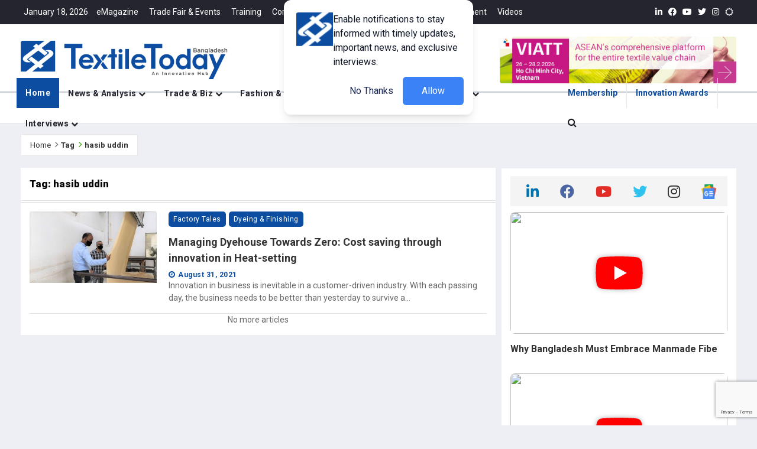

--- FILE ---
content_type: text/html; charset=UTF-8
request_url: https://www.textiletoday.com.bd/topics/hasib-uddin/
body_size: 3099
content:
<!DOCTYPE html>
<html lang="en">

<head>
    <meta charset="utf-8">
    <meta name="viewport" content="width=device-width,height=device-height,initial-scale=1.0,maximum-scale=2.0,minimum-scale=1.0">
<meta http-equiv="X-UA-Compatible" content="ie=edge">
<meta name="csrf-token" content="rVgu0fBT8dpmdwobMr87gPpXqQufi89CbJ6XRvqX">
<meta name="msvalidate.01" content="CBB312675E5E449F992D4A84D840FE7F" />

 <link rel="alternate" type="application/rss+xml" href="https://www.textiletoday.com.bd/feed" title="Textile Today RSS Feed">
<title id="title">Textile News, Apparel News, RMG News, Fashion Trends | Textile Today</title>
<meta name="description" content="Textile Today is Bangladesh’s highest circulating monthly business magazine focusing textile, apparel &amp;amp; fashion industry" />
<meta name="keywords" content="Textile News, Apparel News, RMG News, Fashion Trends" />
<meta name="robots" content="noodp" />
<link rel="canonical" href="https://www.textiletoday.com.bd/topics/hasib-uddin" />
<meta property="og:locale" content="en_US" />
<meta property="og:type" content="website" />
<meta name="title" id="meta-title" property="og:title" content="Textile News, Apparel News, RMG News, Fashion Trends" />
<meta name="description" id="meta-description" property="og:description" content="A comprehensive publication for textile, apparel &amp;amp; fashion industry. Regularly publish news, views &amp;amp; articles." />
<meta name="url" id="meta-og" property="og:url" content="https://www.textiletoday.com.bd/topics/hasib-uddin" />
<meta property="og:site_name" content="Textile News, Apparel News, RMG News, Fashion Trends" />
<meta property="article:publisher" content="https://www.facebook.com/mytextiletoday" />

<meta property="article:published_time" content="2016-07-31T07:05:11+06:00 " />
<meta name="image" id="meta-image" property="og:image" content="https://www.textiletoday.com.bd/assets/images/textile_today_home.jpg" />
<meta property="og:image:width" content="650" />
<meta property="og:image:height" content="340" />
<meta name="twitter:card" content="summary" />
<meta name="twitter:description" content="A comprehensive publication for textile, apparel &amp;amp; fashion industry. Regularly publish news, views &amp;amp; articles." />
<meta name="twitter:title" content="Textile News, Apparel News, RMG News, Fashion Trends" />
<meta name="twitter:site" content="@mytextiletoday" />
<meta name="twitter:image" content="https://www.textiletoday.com.bd/assets/images/textile_today_home.jpg" />
<meta name="twitter:creator" content="@mytextiletoday" />
<meta property="DC.date.issued" content="2016-07-31T07:05:11+06:00 " />    <!-- Preconnect to external domains -->
<link rel="preconnect" href="https://cdnjs.cloudflare.com">
<link rel="preconnect" href="https://fonts.googleapis.com">
<link rel="preconnect" href="https://fonts.gstatic.com" crossorigin>

<!-- Favicons (loaded first) -->
<link rel="shortcut icon" type="image/x-icon" href="https://www.textiletoday.com.bd/assets/images/ico/favicon.ico">
<link rel="icon" type="image/png" sizes="32x32" href="https://www.textiletoday.com.bd/assets/images/ico/favicon-32x32.png">
<link rel="icon" type="image/png" sizes="16x16" href="https://www.textiletoday.com.bd/assets/images/ico/favicon-16x16.png">
<link rel="apple-touch-icon" sizes="180x180" href="https://www.textiletoday.com.bd/assets/images/ico/apple-touch-icon.png">
<link rel="manifest" href="/manifest.json">

<!-- Critical CSS (loaded synchronously) -->
<link href="https://www.textiletoday.com.bd/assets/plugins/bootstrap/css/bootstrap4.6.min.css" rel="stylesheet">
<link href="https://www.textiletoday.com.bd/assets/plugins/jqueryui/jquery-ui.min.css" rel="stylesheet">

<!-- Non-critical CSS (loaded asynchronously) -->
<link href="https://www.textiletoday.com.bd/assets/plugins/fontawesome/css/all.min.css" rel="stylesheet" media="print"
    onload="this.media='all'">
<link href="https://www.textiletoday.com.bd/assets/plugins/animate.css/animate.min.css" rel="stylesheet" media="print"
    onload="this.media='all'">

<!-- Conditionally loaded CSS -->
    <link href="https://www.textiletoday.com.bd/assets/plugins/bootsnav/css/bootsnav.min.css" rel="stylesheet" media="print"
        onload="this.media='all'">
    <link href="https://www.textiletoday.com.bd/assets/css/RYPP.css" rel="stylesheet" media="print" onload="this.media='all'">
    <link href="https://www.textiletoday.com.bd/assets/plugins/themify-icons/themify-icons.css" rel="stylesheet" media="print"
        onload="this.media='all'">
    <link href="https://www.textiletoday.com.bd/assets/plugins/OwlCarousel2/css/owl.carousel.min.css" rel="stylesheet" media="print"
        onload="this.media='all'">
    <link href="https://www.textiletoday.com.bd/assets/plugins/OwlCarousel2/css/owl.theme.default.min.css" rel="stylesheet"
        media="print" onload="this.media='all'">
    <link href="https://www.textiletoday.com.bd/assets/css/dflip.min.css" rel="stylesheet" media="print" onload="this.media='all'">

<!-- Optimized Google Fonts (single request) -->
<link
    href="https://fonts.googleapis.com/css2?family=Roboto:ital,wght@0,100;0,300;0,400;0,500;0,700;0,900;1,100;1,300;1,400;1,500;1,700;1,900&family=Source+Sans+Pro:ital,wght@0,200;0,300;0,400;0,600;0,700;0,900;1,200;1,300;1,400;1,600;1,700;1,900&family=Cormorant+Garamond:ital,wght@0,300;0,400;0,500;0,600;0,700;1,300;1,400;1,500;1,600;1,700&family=Lato:ital,wght@0,100;0,300;0,400;0,700;0,900;1,100;1,300;1,400;1,700;1,900&display=swap"
    rel="stylesheet">

<!-- Fallback for noscript -->
<noscript>
    <link href="https://www.textiletoday.com.bd/assets/plugins/fontawesome/css/all.min.css" rel="stylesheet">
    <link href="https://www.textiletoday.com.bd/assets/plugins/animate.css/animate.min.css" rel="stylesheet">
            <link href="https://www.textiletoday.com.bd/assets/plugins/bootsnav/css/bootsnav.min.css" rel="stylesheet">
        <link href="https://www.textiletoday.com.bd/assets/css/RYPP.css" rel="stylesheet">
        <link href="https://www.textiletoday.com.bd/assets/plugins/themify-icons/themify-icons.css" rel="stylesheet">
        <link href="https://www.textiletoday.com.bd/assets/plugins/OwlCarousel2/css/owl.carousel.min.css" rel="stylesheet">
        <link href="https://www.textiletoday.com.bd/assets/plugins/OwlCarousel2/css/owl.theme.default.min.css" rel="stylesheet">
    </noscript>
    <link href="https://cdnjs.cloudflare.com/ajax/libs/font-awesome/4.7.0/css/font-awesome.min.css" rel="stylesheet"
        type="text/css">
<link href="https://www.textiletoday.com.bd/assets/css/style.css" rel="stylesheet">
    <script>
        window.PDFJS_WORKER_SRC = "https://www.textiletoday.com.bd/assets/js/libs/pdf.worker.min.js";
    </script>

            <script async src="https://www.googletagmanager.com/gtag/js?id=G-XL6TX53CSX"></script>
    <script>
        window.dataLayer = window.dataLayer || [];

        function gtag() {
            dataLayer.push(arguments);
        }
        gtag('js', new Date());
        gtag('config', 'G-XL6TX53CSX');
    </script>
    

            <script type="text/javascript">
        (function(c, l, a, r, i, t, y) {
            c[a] = c[a] || function() {
                (c[a].q = c[a].q || []).push(arguments)
            };
            t = l.createElement(r);
            t.async = 1;
            t.src = "https://www.clarity.ms/tag/" + i;
            y = l.getElementsByTagName(r)[0];
            y.parentNode.insertBefore(t, y);
        })(window, document, "clarity", "script", 'l87wnwrphk');
    </script>
    
    <!-- Google Tag Manager -->
            <script>
        (function(w, d, s, l, i) {
            w[l] = w[l] || [];
            w[l].push({
                'gtm.start': new Date().getTime(),
                event: 'gtm.js'
            });
            var f = d.getElementsByTagName(s)[0],
                j = d.createElement(s),
                dl = l != 'dataLayer' ? '&l=' + l : '';
            j.async = true;
            j.src =
                'https://www.googletagmanager.com/gtm.js?id=' + i + dl;
            f.parentNode.insertBefore(j, f);
        })(window, document, 'script', 'dataLayer', 'GTM-WNN3NRL');
    </script>
        <!-- End Google Tag Manager -->


    </head>

<body>
    <div id="app">
        <div id="wrapper">
            <app> </app>
        </div>
    </div>
    <script src="https://www.textiletoday.com.bd/js/app.js" data-source-map="https://www.textiletoday.com.bd/js/app.js"></script>
    <!-- Core scripts (loaded first) -->
    <script src="https://www.textiletoday.com.bd/assets/plugins/jquery/jquery.js?v=1.0" defer></script>
    <script src="https://www.textiletoday.com.bd/assets/plugins/jqueryui/jquery-ui.min.js?v=1.0" defer></script>
    <script src="https://www.textiletoday.com.bd/assets/plugins/bootstrap/js/bootstrap.min.js?v=1.0" defer></script>

    <!-- Non-critical scripts (loaded after DOM) -->
    <script src="https://www.textiletoday.com.bd/assets/plugins/bootsnav/js/bootsnav.min.js?v=1.0" defer></script>
    <script src="https://www.textiletoday.com.bd/assets/plugins/theia-sticky-sidebar/ResizeSensor.min.js?v=1.0" defer></script>
    <script src="https://www.textiletoday.com.bd/assets/plugins/theia-sticky-sidebar/theia-sticky-sidebar.min.js?v=1.0" defer></script>
    <script src="https://www.textiletoday.com.bd/assets/plugins/OwlCarousel2/owl.carousel.min.js?v=1.0" defer></script>
    
    <!-- Heavy/lazy-load scripts -->
    <script src="https://www.textiletoday.com.bd/assets/js/libs/pdf.worker.min.js" defer></script>
    <script src="https://www.textiletoday.com.bd/assets/js/libs/three.min.js?v=1.0" defer></script>
    <script src="https://www.textiletoday.com.bd/assets/js/libs/mockup.min.js?v=1.0" defer></script>
    <script src="https://www.textiletoday.com.bd/assets/js/libs/pdf.min.js" defer></script>
    <script src="https://www.textiletoday.com.bd/assets/js/dflip.min.js?ver=2.0.79" defer id='dflip-script-js'></script>
    <script src="https://www.textiletoday.com.bd/assets/plugins/youtube-player/js/RYPP.js?v=1.0" async></script>
    
    <!-- External scripts -->
    <script async src="https://news.google.com/swg/js/v1/swg-basic.js"></script>
    <script src="https://www.textiletoday.com.bd/assets/js/custom.js?v=1.0" defer></script>

<script>
    (self.SWG_BASIC = self.SWG_BASIC || []).push(basicSubscriptions => {
        basicSubscriptions.init({
            type: "NewsArticle",
            isPartOfType: ["Product"],
            isPartOfProductId: "CAowjNG8DA:openaccess",
            clientOptions: {
                theme: "light",
                lang: "en"
            },
        });
    });
</script>

<!-- Combined JSON-LD for better SEO -->
<script type="application/ld+json">
{
    "@context": "https://schema.org",
    "@graph": [
        {
            "@type": "Organization",
            "@id": "#organization",
            "name": "Textile News, Apparel News, RMG News, Fashion Trends",
            "description": "A Comprehensive Publication for the Textile, Apparel & Fashion Industry",
            "url": "https://textiletoday.com.bd/",
            "logo": {
                "@type": "ImageObject",
                "url": "https://www.textiletoday.com.bd/assets/images/textile_today_home.jpg"
            }
        },
        {
            "@type": "WebSite",
            "name": "Textile Today",
            "url": "https://textiletoday.com.bd/",
            "publisher": {"@id": "#organization"}
        },
        {
            "@type": "NewsArticle",
            "headline": "Textile News, Apparel News, RMG News, Fashion Trends",
            "description": "A Comprehensive Publication for the Textile, Apparel &amp; Fashion Industry",
            "author": {
                "@type": "Person",
                "name": "TT Report"
            },
            "publisher": {"@id": "#organization"},
            "datePublished": "2026-01-19T01:43:16+06:00",
            "dateModified": "2026-01-19T01:43:16+06:00",
            "image": {
                "@type": "ImageObject",
                "url": "https://www.textiletoday.com.bd/assets/images/textile_today_home.jpg"
            },
            "mainEntityOfPage": {
                "@type": "WebPage",
                "@id": "https://www.textiletoday.com.bd/topics/hasib-uddin"
            }
        },
        {
            "@type": "BlogPosting",
            "headline": "Textile News, Apparel News, RMG News, Fashion Trends",
            "description": "A Comprehensive Publication for the Textile, Apparel &amp; Fashion Industry",
            "datePublished": "2026-01-19T01:43:16+06:00",
            "mainEntityOfPage": {
                "@type": "WebPage",
                "@id": "https://www.textiletoday.com.bd/topics/hasib-uddin"
            },
            "image": {
                "@type": "ImageObject",
                "url": "https://www.textiletoday.com.bd/assets/images/textile_today_home.jpg"
            },
            "publisher": {
                "@id": "https://textiletoday.com.bd/#organization"
            },
            "author": {
                "@type": "Person",
                "@id": "https://textiletoday.com.bd/#person-TextileToday",
                "name": "Textile Today"
            }
        }
    ]
}
</script>

<!-- Combined JavaScript for better performance -->
<script>
    // Dark mode detection
    document.addEventListener('DOMContentLoaded', function() {
        if (localStorage.getItem('darkMode') === 'enabled') {
            document.body.classList.add('skin-dark');
        }
    });

    // SWG Basic initialization
    if (typeof self.SWG_BASIC !== 'undefined') {
        self.SWG_BASIC.push(function(basicSubscriptions) {
            basicSubscriptions.init({
                type: "NewsArticle",
                isPartOfType: ["Product"],
                isPartOfProductId: "CAowjNG8DA:openaccess",
                clientOptions: {
                    theme: "light",
                    lang: "en"
                }
            });
        });
    }
</script>
    <audio id="notificationSound" src="https://www.textiletoday.com.bd/assets/sound/turn2.mp3" type="hidden"></audio>
</body>

</html>

--- FILE ---
content_type: text/html; charset=UTF-8
request_url: https://www.textiletoday.com.bd/topics/hasib-uddin/
body_size: 3091
content:
<!DOCTYPE html>
<html lang="en">

<head>
    <meta charset="utf-8">
    <meta name="viewport" content="width=device-width,height=device-height,initial-scale=1.0,maximum-scale=2.0,minimum-scale=1.0">
<meta http-equiv="X-UA-Compatible" content="ie=edge">
<meta name="csrf-token" content="rVgu0fBT8dpmdwobMr87gPpXqQufi89CbJ6XRvqX">
<meta name="msvalidate.01" content="CBB312675E5E449F992D4A84D840FE7F" />

 <link rel="alternate" type="application/rss+xml" href="https://www.textiletoday.com.bd/feed" title="Textile Today RSS Feed">
<title id="title">Textile News, Apparel News, RMG News, Fashion Trends | Textile Today</title>
<meta name="description" content="Textile Today is Bangladesh’s highest circulating monthly business magazine focusing textile, apparel &amp;amp; fashion industry" />
<meta name="keywords" content="Textile News, Apparel News, RMG News, Fashion Trends" />
<meta name="robots" content="noodp" />
<link rel="canonical" href="https://www.textiletoday.com.bd/topics/hasib-uddin" />
<meta property="og:locale" content="en_US" />
<meta property="og:type" content="website" />
<meta name="title" id="meta-title" property="og:title" content="Textile News, Apparel News, RMG News, Fashion Trends" />
<meta name="description" id="meta-description" property="og:description" content="A comprehensive publication for textile, apparel &amp;amp; fashion industry. Regularly publish news, views &amp;amp; articles." />
<meta name="url" id="meta-og" property="og:url" content="https://www.textiletoday.com.bd/topics/hasib-uddin" />
<meta property="og:site_name" content="Textile News, Apparel News, RMG News, Fashion Trends" />
<meta property="article:publisher" content="https://www.facebook.com/mytextiletoday" />

<meta property="article:published_time" content="2016-07-31T07:05:11+06:00 " />
<meta name="image" id="meta-image" property="og:image" content="https://www.textiletoday.com.bd/assets/images/textile_today_home.jpg" />
<meta property="og:image:width" content="650" />
<meta property="og:image:height" content="340" />
<meta name="twitter:card" content="summary" />
<meta name="twitter:description" content="A comprehensive publication for textile, apparel &amp;amp; fashion industry. Regularly publish news, views &amp;amp; articles." />
<meta name="twitter:title" content="Textile News, Apparel News, RMG News, Fashion Trends" />
<meta name="twitter:site" content="@mytextiletoday" />
<meta name="twitter:image" content="https://www.textiletoday.com.bd/assets/images/textile_today_home.jpg" />
<meta name="twitter:creator" content="@mytextiletoday" />
<meta property="DC.date.issued" content="2016-07-31T07:05:11+06:00 " />    <!-- Preconnect to external domains -->
<link rel="preconnect" href="https://cdnjs.cloudflare.com">
<link rel="preconnect" href="https://fonts.googleapis.com">
<link rel="preconnect" href="https://fonts.gstatic.com" crossorigin>

<!-- Favicons (loaded first) -->
<link rel="shortcut icon" type="image/x-icon" href="https://www.textiletoday.com.bd/assets/images/ico/favicon.ico">
<link rel="icon" type="image/png" sizes="32x32" href="https://www.textiletoday.com.bd/assets/images/ico/favicon-32x32.png">
<link rel="icon" type="image/png" sizes="16x16" href="https://www.textiletoday.com.bd/assets/images/ico/favicon-16x16.png">
<link rel="apple-touch-icon" sizes="180x180" href="https://www.textiletoday.com.bd/assets/images/ico/apple-touch-icon.png">
<link rel="manifest" href="/manifest.json">

<!-- Critical CSS (loaded synchronously) -->
<link href="https://www.textiletoday.com.bd/assets/plugins/bootstrap/css/bootstrap4.6.min.css" rel="stylesheet">
<link href="https://www.textiletoday.com.bd/assets/plugins/jqueryui/jquery-ui.min.css" rel="stylesheet">

<!-- Non-critical CSS (loaded asynchronously) -->
<link href="https://www.textiletoday.com.bd/assets/plugins/fontawesome/css/all.min.css" rel="stylesheet" media="print"
    onload="this.media='all'">
<link href="https://www.textiletoday.com.bd/assets/plugins/animate.css/animate.min.css" rel="stylesheet" media="print"
    onload="this.media='all'">

<!-- Conditionally loaded CSS -->
    <link href="https://www.textiletoday.com.bd/assets/plugins/bootsnav/css/bootsnav.min.css" rel="stylesheet" media="print"
        onload="this.media='all'">
    <link href="https://www.textiletoday.com.bd/assets/css/RYPP.css" rel="stylesheet" media="print" onload="this.media='all'">
    <link href="https://www.textiletoday.com.bd/assets/plugins/themify-icons/themify-icons.css" rel="stylesheet" media="print"
        onload="this.media='all'">
    <link href="https://www.textiletoday.com.bd/assets/plugins/OwlCarousel2/css/owl.carousel.min.css" rel="stylesheet" media="print"
        onload="this.media='all'">
    <link href="https://www.textiletoday.com.bd/assets/plugins/OwlCarousel2/css/owl.theme.default.min.css" rel="stylesheet"
        media="print" onload="this.media='all'">
    <link href="https://www.textiletoday.com.bd/assets/css/dflip.min.css" rel="stylesheet" media="print" onload="this.media='all'">

<!-- Optimized Google Fonts (single request) -->
<link
    href="https://fonts.googleapis.com/css2?family=Roboto:ital,wght@0,100;0,300;0,400;0,500;0,700;0,900;1,100;1,300;1,400;1,500;1,700;1,900&family=Source+Sans+Pro:ital,wght@0,200;0,300;0,400;0,600;0,700;0,900;1,200;1,300;1,400;1,600;1,700;1,900&family=Cormorant+Garamond:ital,wght@0,300;0,400;0,500;0,600;0,700;1,300;1,400;1,500;1,600;1,700&family=Lato:ital,wght@0,100;0,300;0,400;0,700;0,900;1,100;1,300;1,400;1,700;1,900&display=swap"
    rel="stylesheet">

<!-- Fallback for noscript -->
<noscript>
    <link href="https://www.textiletoday.com.bd/assets/plugins/fontawesome/css/all.min.css" rel="stylesheet">
    <link href="https://www.textiletoday.com.bd/assets/plugins/animate.css/animate.min.css" rel="stylesheet">
            <link href="https://www.textiletoday.com.bd/assets/plugins/bootsnav/css/bootsnav.min.css" rel="stylesheet">
        <link href="https://www.textiletoday.com.bd/assets/css/RYPP.css" rel="stylesheet">
        <link href="https://www.textiletoday.com.bd/assets/plugins/themify-icons/themify-icons.css" rel="stylesheet">
        <link href="https://www.textiletoday.com.bd/assets/plugins/OwlCarousel2/css/owl.carousel.min.css" rel="stylesheet">
        <link href="https://www.textiletoday.com.bd/assets/plugins/OwlCarousel2/css/owl.theme.default.min.css" rel="stylesheet">
    </noscript>
    <link href="https://cdnjs.cloudflare.com/ajax/libs/font-awesome/4.7.0/css/font-awesome.min.css" rel="stylesheet"
        type="text/css">
<link href="https://www.textiletoday.com.bd/assets/css/style.css" rel="stylesheet">
    <script>
        window.PDFJS_WORKER_SRC = "https://www.textiletoday.com.bd/assets/js/libs/pdf.worker.min.js";
    </script>

            <script async src="https://www.googletagmanager.com/gtag/js?id=G-XL6TX53CSX"></script>
    <script>
        window.dataLayer = window.dataLayer || [];

        function gtag() {
            dataLayer.push(arguments);
        }
        gtag('js', new Date());
        gtag('config', 'G-XL6TX53CSX');
    </script>
    

            <script type="text/javascript">
        (function(c, l, a, r, i, t, y) {
            c[a] = c[a] || function() {
                (c[a].q = c[a].q || []).push(arguments)
            };
            t = l.createElement(r);
            t.async = 1;
            t.src = "https://www.clarity.ms/tag/" + i;
            y = l.getElementsByTagName(r)[0];
            y.parentNode.insertBefore(t, y);
        })(window, document, "clarity", "script", 'l87wnwrphk');
    </script>
    
    <!-- Google Tag Manager -->
            <script>
        (function(w, d, s, l, i) {
            w[l] = w[l] || [];
            w[l].push({
                'gtm.start': new Date().getTime(),
                event: 'gtm.js'
            });
            var f = d.getElementsByTagName(s)[0],
                j = d.createElement(s),
                dl = l != 'dataLayer' ? '&l=' + l : '';
            j.async = true;
            j.src =
                'https://www.googletagmanager.com/gtm.js?id=' + i + dl;
            f.parentNode.insertBefore(j, f);
        })(window, document, 'script', 'dataLayer', 'GTM-WNN3NRL');
    </script>
        <!-- End Google Tag Manager -->


    </head>

<body>
    <div id="app">
        <div id="wrapper">
            <app> </app>
        </div>
    </div>
    <script src="https://www.textiletoday.com.bd/js/app.js" data-source-map="https://www.textiletoday.com.bd/js/app.js"></script>
    <!-- Core scripts (loaded first) -->
    <script src="https://www.textiletoday.com.bd/assets/plugins/jquery/jquery.js?v=1.0" defer></script>
    <script src="https://www.textiletoday.com.bd/assets/plugins/jqueryui/jquery-ui.min.js?v=1.0" defer></script>
    <script src="https://www.textiletoday.com.bd/assets/plugins/bootstrap/js/bootstrap.min.js?v=1.0" defer></script>

    <!-- Non-critical scripts (loaded after DOM) -->
    <script src="https://www.textiletoday.com.bd/assets/plugins/bootsnav/js/bootsnav.min.js?v=1.0" defer></script>
    <script src="https://www.textiletoday.com.bd/assets/plugins/theia-sticky-sidebar/ResizeSensor.min.js?v=1.0" defer></script>
    <script src="https://www.textiletoday.com.bd/assets/plugins/theia-sticky-sidebar/theia-sticky-sidebar.min.js?v=1.0" defer></script>
    <script src="https://www.textiletoday.com.bd/assets/plugins/OwlCarousel2/owl.carousel.min.js?v=1.0" defer></script>
    
    <!-- Heavy/lazy-load scripts -->
    <script src="https://www.textiletoday.com.bd/assets/js/libs/pdf.worker.min.js" defer></script>
    <script src="https://www.textiletoday.com.bd/assets/js/libs/three.min.js?v=1.0" defer></script>
    <script src="https://www.textiletoday.com.bd/assets/js/libs/mockup.min.js?v=1.0" defer></script>
    <script src="https://www.textiletoday.com.bd/assets/js/libs/pdf.min.js" defer></script>
    <script src="https://www.textiletoday.com.bd/assets/js/dflip.min.js?ver=2.0.79" defer id='dflip-script-js'></script>
    <script src="https://www.textiletoday.com.bd/assets/plugins/youtube-player/js/RYPP.js?v=1.0" async></script>
    
    <!-- External scripts -->
    <script async src="https://news.google.com/swg/js/v1/swg-basic.js"></script>
    <script src="https://www.textiletoday.com.bd/assets/js/custom.js?v=1.0" defer></script>

<script>
    (self.SWG_BASIC = self.SWG_BASIC || []).push(basicSubscriptions => {
        basicSubscriptions.init({
            type: "NewsArticle",
            isPartOfType: ["Product"],
            isPartOfProductId: "CAowjNG8DA:openaccess",
            clientOptions: {
                theme: "light",
                lang: "en"
            },
        });
    });
</script>

<!-- Combined JSON-LD for better SEO -->
<script type="application/ld+json">
{
    "@context": "https://schema.org",
    "@graph": [
        {
            "@type": "Organization",
            "@id": "#organization",
            "name": "Textile News, Apparel News, RMG News, Fashion Trends",
            "description": "A Comprehensive Publication for the Textile, Apparel & Fashion Industry",
            "url": "https://textiletoday.com.bd/",
            "logo": {
                "@type": "ImageObject",
                "url": "https://www.textiletoday.com.bd/assets/images/textile_today_home.jpg"
            }
        },
        {
            "@type": "WebSite",
            "name": "Textile Today",
            "url": "https://textiletoday.com.bd/",
            "publisher": {"@id": "#organization"}
        },
        {
            "@type": "NewsArticle",
            "headline": "Textile News, Apparel News, RMG News, Fashion Trends",
            "description": "A Comprehensive Publication for the Textile, Apparel &amp; Fashion Industry",
            "author": {
                "@type": "Person",
                "name": "TT Report"
            },
            "publisher": {"@id": "#organization"},
            "datePublished": "2026-01-19T01:43:21+06:00",
            "dateModified": "2026-01-19T01:43:21+06:00",
            "image": {
                "@type": "ImageObject",
                "url": "https://www.textiletoday.com.bd/assets/images/textile_today_home.jpg"
            },
            "mainEntityOfPage": {
                "@type": "WebPage",
                "@id": "https://www.textiletoday.com.bd/topics/hasib-uddin"
            }
        },
        {
            "@type": "BlogPosting",
            "headline": "Textile News, Apparel News, RMG News, Fashion Trends",
            "description": "A Comprehensive Publication for the Textile, Apparel &amp; Fashion Industry",
            "datePublished": "2026-01-19T01:43:21+06:00",
            "mainEntityOfPage": {
                "@type": "WebPage",
                "@id": "https://www.textiletoday.com.bd/topics/hasib-uddin"
            },
            "image": {
                "@type": "ImageObject",
                "url": "https://www.textiletoday.com.bd/assets/images/textile_today_home.jpg"
            },
            "publisher": {
                "@id": "https://textiletoday.com.bd/#organization"
            },
            "author": {
                "@type": "Person",
                "@id": "https://textiletoday.com.bd/#person-TextileToday",
                "name": "Textile Today"
            }
        }
    ]
}
</script>

<!-- Combined JavaScript for better performance -->
<script>
    // Dark mode detection
    document.addEventListener('DOMContentLoaded', function() {
        if (localStorage.getItem('darkMode') === 'enabled') {
            document.body.classList.add('skin-dark');
        }
    });

    // SWG Basic initialization
    if (typeof self.SWG_BASIC !== 'undefined') {
        self.SWG_BASIC.push(function(basicSubscriptions) {
            basicSubscriptions.init({
                type: "NewsArticle",
                isPartOfType: ["Product"],
                isPartOfProductId: "CAowjNG8DA:openaccess",
                clientOptions: {
                    theme: "light",
                    lang: "en"
                }
            });
        });
    }
</script>
    <audio id="notificationSound" src="https://www.textiletoday.com.bd/assets/sound/turn2.mp3" type="hidden"></audio>
</body>

</html>

--- FILE ---
content_type: text/html; charset=utf-8
request_url: https://www.google.com/recaptcha/api2/anchor?ar=1&k=6LefGLgqAAAAAKvbuUz88G0ZCwQ_dQga_HT-Ecfi&co=aHR0cHM6Ly93d3cudGV4dGlsZXRvZGF5LmNvbS5iZDo0NDM.&hl=en&v=PoyoqOPhxBO7pBk68S4YbpHZ&size=invisible&anchor-ms=20000&execute-ms=30000&cb=wab95bkq21qf
body_size: 49242
content:
<!DOCTYPE HTML><html dir="ltr" lang="en"><head><meta http-equiv="Content-Type" content="text/html; charset=UTF-8">
<meta http-equiv="X-UA-Compatible" content="IE=edge">
<title>reCAPTCHA</title>
<style type="text/css">
/* cyrillic-ext */
@font-face {
  font-family: 'Roboto';
  font-style: normal;
  font-weight: 400;
  font-stretch: 100%;
  src: url(//fonts.gstatic.com/s/roboto/v48/KFO7CnqEu92Fr1ME7kSn66aGLdTylUAMa3GUBHMdazTgWw.woff2) format('woff2');
  unicode-range: U+0460-052F, U+1C80-1C8A, U+20B4, U+2DE0-2DFF, U+A640-A69F, U+FE2E-FE2F;
}
/* cyrillic */
@font-face {
  font-family: 'Roboto';
  font-style: normal;
  font-weight: 400;
  font-stretch: 100%;
  src: url(//fonts.gstatic.com/s/roboto/v48/KFO7CnqEu92Fr1ME7kSn66aGLdTylUAMa3iUBHMdazTgWw.woff2) format('woff2');
  unicode-range: U+0301, U+0400-045F, U+0490-0491, U+04B0-04B1, U+2116;
}
/* greek-ext */
@font-face {
  font-family: 'Roboto';
  font-style: normal;
  font-weight: 400;
  font-stretch: 100%;
  src: url(//fonts.gstatic.com/s/roboto/v48/KFO7CnqEu92Fr1ME7kSn66aGLdTylUAMa3CUBHMdazTgWw.woff2) format('woff2');
  unicode-range: U+1F00-1FFF;
}
/* greek */
@font-face {
  font-family: 'Roboto';
  font-style: normal;
  font-weight: 400;
  font-stretch: 100%;
  src: url(//fonts.gstatic.com/s/roboto/v48/KFO7CnqEu92Fr1ME7kSn66aGLdTylUAMa3-UBHMdazTgWw.woff2) format('woff2');
  unicode-range: U+0370-0377, U+037A-037F, U+0384-038A, U+038C, U+038E-03A1, U+03A3-03FF;
}
/* math */
@font-face {
  font-family: 'Roboto';
  font-style: normal;
  font-weight: 400;
  font-stretch: 100%;
  src: url(//fonts.gstatic.com/s/roboto/v48/KFO7CnqEu92Fr1ME7kSn66aGLdTylUAMawCUBHMdazTgWw.woff2) format('woff2');
  unicode-range: U+0302-0303, U+0305, U+0307-0308, U+0310, U+0312, U+0315, U+031A, U+0326-0327, U+032C, U+032F-0330, U+0332-0333, U+0338, U+033A, U+0346, U+034D, U+0391-03A1, U+03A3-03A9, U+03B1-03C9, U+03D1, U+03D5-03D6, U+03F0-03F1, U+03F4-03F5, U+2016-2017, U+2034-2038, U+203C, U+2040, U+2043, U+2047, U+2050, U+2057, U+205F, U+2070-2071, U+2074-208E, U+2090-209C, U+20D0-20DC, U+20E1, U+20E5-20EF, U+2100-2112, U+2114-2115, U+2117-2121, U+2123-214F, U+2190, U+2192, U+2194-21AE, U+21B0-21E5, U+21F1-21F2, U+21F4-2211, U+2213-2214, U+2216-22FF, U+2308-230B, U+2310, U+2319, U+231C-2321, U+2336-237A, U+237C, U+2395, U+239B-23B7, U+23D0, U+23DC-23E1, U+2474-2475, U+25AF, U+25B3, U+25B7, U+25BD, U+25C1, U+25CA, U+25CC, U+25FB, U+266D-266F, U+27C0-27FF, U+2900-2AFF, U+2B0E-2B11, U+2B30-2B4C, U+2BFE, U+3030, U+FF5B, U+FF5D, U+1D400-1D7FF, U+1EE00-1EEFF;
}
/* symbols */
@font-face {
  font-family: 'Roboto';
  font-style: normal;
  font-weight: 400;
  font-stretch: 100%;
  src: url(//fonts.gstatic.com/s/roboto/v48/KFO7CnqEu92Fr1ME7kSn66aGLdTylUAMaxKUBHMdazTgWw.woff2) format('woff2');
  unicode-range: U+0001-000C, U+000E-001F, U+007F-009F, U+20DD-20E0, U+20E2-20E4, U+2150-218F, U+2190, U+2192, U+2194-2199, U+21AF, U+21E6-21F0, U+21F3, U+2218-2219, U+2299, U+22C4-22C6, U+2300-243F, U+2440-244A, U+2460-24FF, U+25A0-27BF, U+2800-28FF, U+2921-2922, U+2981, U+29BF, U+29EB, U+2B00-2BFF, U+4DC0-4DFF, U+FFF9-FFFB, U+10140-1018E, U+10190-1019C, U+101A0, U+101D0-101FD, U+102E0-102FB, U+10E60-10E7E, U+1D2C0-1D2D3, U+1D2E0-1D37F, U+1F000-1F0FF, U+1F100-1F1AD, U+1F1E6-1F1FF, U+1F30D-1F30F, U+1F315, U+1F31C, U+1F31E, U+1F320-1F32C, U+1F336, U+1F378, U+1F37D, U+1F382, U+1F393-1F39F, U+1F3A7-1F3A8, U+1F3AC-1F3AF, U+1F3C2, U+1F3C4-1F3C6, U+1F3CA-1F3CE, U+1F3D4-1F3E0, U+1F3ED, U+1F3F1-1F3F3, U+1F3F5-1F3F7, U+1F408, U+1F415, U+1F41F, U+1F426, U+1F43F, U+1F441-1F442, U+1F444, U+1F446-1F449, U+1F44C-1F44E, U+1F453, U+1F46A, U+1F47D, U+1F4A3, U+1F4B0, U+1F4B3, U+1F4B9, U+1F4BB, U+1F4BF, U+1F4C8-1F4CB, U+1F4D6, U+1F4DA, U+1F4DF, U+1F4E3-1F4E6, U+1F4EA-1F4ED, U+1F4F7, U+1F4F9-1F4FB, U+1F4FD-1F4FE, U+1F503, U+1F507-1F50B, U+1F50D, U+1F512-1F513, U+1F53E-1F54A, U+1F54F-1F5FA, U+1F610, U+1F650-1F67F, U+1F687, U+1F68D, U+1F691, U+1F694, U+1F698, U+1F6AD, U+1F6B2, U+1F6B9-1F6BA, U+1F6BC, U+1F6C6-1F6CF, U+1F6D3-1F6D7, U+1F6E0-1F6EA, U+1F6F0-1F6F3, U+1F6F7-1F6FC, U+1F700-1F7FF, U+1F800-1F80B, U+1F810-1F847, U+1F850-1F859, U+1F860-1F887, U+1F890-1F8AD, U+1F8B0-1F8BB, U+1F8C0-1F8C1, U+1F900-1F90B, U+1F93B, U+1F946, U+1F984, U+1F996, U+1F9E9, U+1FA00-1FA6F, U+1FA70-1FA7C, U+1FA80-1FA89, U+1FA8F-1FAC6, U+1FACE-1FADC, U+1FADF-1FAE9, U+1FAF0-1FAF8, U+1FB00-1FBFF;
}
/* vietnamese */
@font-face {
  font-family: 'Roboto';
  font-style: normal;
  font-weight: 400;
  font-stretch: 100%;
  src: url(//fonts.gstatic.com/s/roboto/v48/KFO7CnqEu92Fr1ME7kSn66aGLdTylUAMa3OUBHMdazTgWw.woff2) format('woff2');
  unicode-range: U+0102-0103, U+0110-0111, U+0128-0129, U+0168-0169, U+01A0-01A1, U+01AF-01B0, U+0300-0301, U+0303-0304, U+0308-0309, U+0323, U+0329, U+1EA0-1EF9, U+20AB;
}
/* latin-ext */
@font-face {
  font-family: 'Roboto';
  font-style: normal;
  font-weight: 400;
  font-stretch: 100%;
  src: url(//fonts.gstatic.com/s/roboto/v48/KFO7CnqEu92Fr1ME7kSn66aGLdTylUAMa3KUBHMdazTgWw.woff2) format('woff2');
  unicode-range: U+0100-02BA, U+02BD-02C5, U+02C7-02CC, U+02CE-02D7, U+02DD-02FF, U+0304, U+0308, U+0329, U+1D00-1DBF, U+1E00-1E9F, U+1EF2-1EFF, U+2020, U+20A0-20AB, U+20AD-20C0, U+2113, U+2C60-2C7F, U+A720-A7FF;
}
/* latin */
@font-face {
  font-family: 'Roboto';
  font-style: normal;
  font-weight: 400;
  font-stretch: 100%;
  src: url(//fonts.gstatic.com/s/roboto/v48/KFO7CnqEu92Fr1ME7kSn66aGLdTylUAMa3yUBHMdazQ.woff2) format('woff2');
  unicode-range: U+0000-00FF, U+0131, U+0152-0153, U+02BB-02BC, U+02C6, U+02DA, U+02DC, U+0304, U+0308, U+0329, U+2000-206F, U+20AC, U+2122, U+2191, U+2193, U+2212, U+2215, U+FEFF, U+FFFD;
}
/* cyrillic-ext */
@font-face {
  font-family: 'Roboto';
  font-style: normal;
  font-weight: 500;
  font-stretch: 100%;
  src: url(//fonts.gstatic.com/s/roboto/v48/KFO7CnqEu92Fr1ME7kSn66aGLdTylUAMa3GUBHMdazTgWw.woff2) format('woff2');
  unicode-range: U+0460-052F, U+1C80-1C8A, U+20B4, U+2DE0-2DFF, U+A640-A69F, U+FE2E-FE2F;
}
/* cyrillic */
@font-face {
  font-family: 'Roboto';
  font-style: normal;
  font-weight: 500;
  font-stretch: 100%;
  src: url(//fonts.gstatic.com/s/roboto/v48/KFO7CnqEu92Fr1ME7kSn66aGLdTylUAMa3iUBHMdazTgWw.woff2) format('woff2');
  unicode-range: U+0301, U+0400-045F, U+0490-0491, U+04B0-04B1, U+2116;
}
/* greek-ext */
@font-face {
  font-family: 'Roboto';
  font-style: normal;
  font-weight: 500;
  font-stretch: 100%;
  src: url(//fonts.gstatic.com/s/roboto/v48/KFO7CnqEu92Fr1ME7kSn66aGLdTylUAMa3CUBHMdazTgWw.woff2) format('woff2');
  unicode-range: U+1F00-1FFF;
}
/* greek */
@font-face {
  font-family: 'Roboto';
  font-style: normal;
  font-weight: 500;
  font-stretch: 100%;
  src: url(//fonts.gstatic.com/s/roboto/v48/KFO7CnqEu92Fr1ME7kSn66aGLdTylUAMa3-UBHMdazTgWw.woff2) format('woff2');
  unicode-range: U+0370-0377, U+037A-037F, U+0384-038A, U+038C, U+038E-03A1, U+03A3-03FF;
}
/* math */
@font-face {
  font-family: 'Roboto';
  font-style: normal;
  font-weight: 500;
  font-stretch: 100%;
  src: url(//fonts.gstatic.com/s/roboto/v48/KFO7CnqEu92Fr1ME7kSn66aGLdTylUAMawCUBHMdazTgWw.woff2) format('woff2');
  unicode-range: U+0302-0303, U+0305, U+0307-0308, U+0310, U+0312, U+0315, U+031A, U+0326-0327, U+032C, U+032F-0330, U+0332-0333, U+0338, U+033A, U+0346, U+034D, U+0391-03A1, U+03A3-03A9, U+03B1-03C9, U+03D1, U+03D5-03D6, U+03F0-03F1, U+03F4-03F5, U+2016-2017, U+2034-2038, U+203C, U+2040, U+2043, U+2047, U+2050, U+2057, U+205F, U+2070-2071, U+2074-208E, U+2090-209C, U+20D0-20DC, U+20E1, U+20E5-20EF, U+2100-2112, U+2114-2115, U+2117-2121, U+2123-214F, U+2190, U+2192, U+2194-21AE, U+21B0-21E5, U+21F1-21F2, U+21F4-2211, U+2213-2214, U+2216-22FF, U+2308-230B, U+2310, U+2319, U+231C-2321, U+2336-237A, U+237C, U+2395, U+239B-23B7, U+23D0, U+23DC-23E1, U+2474-2475, U+25AF, U+25B3, U+25B7, U+25BD, U+25C1, U+25CA, U+25CC, U+25FB, U+266D-266F, U+27C0-27FF, U+2900-2AFF, U+2B0E-2B11, U+2B30-2B4C, U+2BFE, U+3030, U+FF5B, U+FF5D, U+1D400-1D7FF, U+1EE00-1EEFF;
}
/* symbols */
@font-face {
  font-family: 'Roboto';
  font-style: normal;
  font-weight: 500;
  font-stretch: 100%;
  src: url(//fonts.gstatic.com/s/roboto/v48/KFO7CnqEu92Fr1ME7kSn66aGLdTylUAMaxKUBHMdazTgWw.woff2) format('woff2');
  unicode-range: U+0001-000C, U+000E-001F, U+007F-009F, U+20DD-20E0, U+20E2-20E4, U+2150-218F, U+2190, U+2192, U+2194-2199, U+21AF, U+21E6-21F0, U+21F3, U+2218-2219, U+2299, U+22C4-22C6, U+2300-243F, U+2440-244A, U+2460-24FF, U+25A0-27BF, U+2800-28FF, U+2921-2922, U+2981, U+29BF, U+29EB, U+2B00-2BFF, U+4DC0-4DFF, U+FFF9-FFFB, U+10140-1018E, U+10190-1019C, U+101A0, U+101D0-101FD, U+102E0-102FB, U+10E60-10E7E, U+1D2C0-1D2D3, U+1D2E0-1D37F, U+1F000-1F0FF, U+1F100-1F1AD, U+1F1E6-1F1FF, U+1F30D-1F30F, U+1F315, U+1F31C, U+1F31E, U+1F320-1F32C, U+1F336, U+1F378, U+1F37D, U+1F382, U+1F393-1F39F, U+1F3A7-1F3A8, U+1F3AC-1F3AF, U+1F3C2, U+1F3C4-1F3C6, U+1F3CA-1F3CE, U+1F3D4-1F3E0, U+1F3ED, U+1F3F1-1F3F3, U+1F3F5-1F3F7, U+1F408, U+1F415, U+1F41F, U+1F426, U+1F43F, U+1F441-1F442, U+1F444, U+1F446-1F449, U+1F44C-1F44E, U+1F453, U+1F46A, U+1F47D, U+1F4A3, U+1F4B0, U+1F4B3, U+1F4B9, U+1F4BB, U+1F4BF, U+1F4C8-1F4CB, U+1F4D6, U+1F4DA, U+1F4DF, U+1F4E3-1F4E6, U+1F4EA-1F4ED, U+1F4F7, U+1F4F9-1F4FB, U+1F4FD-1F4FE, U+1F503, U+1F507-1F50B, U+1F50D, U+1F512-1F513, U+1F53E-1F54A, U+1F54F-1F5FA, U+1F610, U+1F650-1F67F, U+1F687, U+1F68D, U+1F691, U+1F694, U+1F698, U+1F6AD, U+1F6B2, U+1F6B9-1F6BA, U+1F6BC, U+1F6C6-1F6CF, U+1F6D3-1F6D7, U+1F6E0-1F6EA, U+1F6F0-1F6F3, U+1F6F7-1F6FC, U+1F700-1F7FF, U+1F800-1F80B, U+1F810-1F847, U+1F850-1F859, U+1F860-1F887, U+1F890-1F8AD, U+1F8B0-1F8BB, U+1F8C0-1F8C1, U+1F900-1F90B, U+1F93B, U+1F946, U+1F984, U+1F996, U+1F9E9, U+1FA00-1FA6F, U+1FA70-1FA7C, U+1FA80-1FA89, U+1FA8F-1FAC6, U+1FACE-1FADC, U+1FADF-1FAE9, U+1FAF0-1FAF8, U+1FB00-1FBFF;
}
/* vietnamese */
@font-face {
  font-family: 'Roboto';
  font-style: normal;
  font-weight: 500;
  font-stretch: 100%;
  src: url(//fonts.gstatic.com/s/roboto/v48/KFO7CnqEu92Fr1ME7kSn66aGLdTylUAMa3OUBHMdazTgWw.woff2) format('woff2');
  unicode-range: U+0102-0103, U+0110-0111, U+0128-0129, U+0168-0169, U+01A0-01A1, U+01AF-01B0, U+0300-0301, U+0303-0304, U+0308-0309, U+0323, U+0329, U+1EA0-1EF9, U+20AB;
}
/* latin-ext */
@font-face {
  font-family: 'Roboto';
  font-style: normal;
  font-weight: 500;
  font-stretch: 100%;
  src: url(//fonts.gstatic.com/s/roboto/v48/KFO7CnqEu92Fr1ME7kSn66aGLdTylUAMa3KUBHMdazTgWw.woff2) format('woff2');
  unicode-range: U+0100-02BA, U+02BD-02C5, U+02C7-02CC, U+02CE-02D7, U+02DD-02FF, U+0304, U+0308, U+0329, U+1D00-1DBF, U+1E00-1E9F, U+1EF2-1EFF, U+2020, U+20A0-20AB, U+20AD-20C0, U+2113, U+2C60-2C7F, U+A720-A7FF;
}
/* latin */
@font-face {
  font-family: 'Roboto';
  font-style: normal;
  font-weight: 500;
  font-stretch: 100%;
  src: url(//fonts.gstatic.com/s/roboto/v48/KFO7CnqEu92Fr1ME7kSn66aGLdTylUAMa3yUBHMdazQ.woff2) format('woff2');
  unicode-range: U+0000-00FF, U+0131, U+0152-0153, U+02BB-02BC, U+02C6, U+02DA, U+02DC, U+0304, U+0308, U+0329, U+2000-206F, U+20AC, U+2122, U+2191, U+2193, U+2212, U+2215, U+FEFF, U+FFFD;
}
/* cyrillic-ext */
@font-face {
  font-family: 'Roboto';
  font-style: normal;
  font-weight: 900;
  font-stretch: 100%;
  src: url(//fonts.gstatic.com/s/roboto/v48/KFO7CnqEu92Fr1ME7kSn66aGLdTylUAMa3GUBHMdazTgWw.woff2) format('woff2');
  unicode-range: U+0460-052F, U+1C80-1C8A, U+20B4, U+2DE0-2DFF, U+A640-A69F, U+FE2E-FE2F;
}
/* cyrillic */
@font-face {
  font-family: 'Roboto';
  font-style: normal;
  font-weight: 900;
  font-stretch: 100%;
  src: url(//fonts.gstatic.com/s/roboto/v48/KFO7CnqEu92Fr1ME7kSn66aGLdTylUAMa3iUBHMdazTgWw.woff2) format('woff2');
  unicode-range: U+0301, U+0400-045F, U+0490-0491, U+04B0-04B1, U+2116;
}
/* greek-ext */
@font-face {
  font-family: 'Roboto';
  font-style: normal;
  font-weight: 900;
  font-stretch: 100%;
  src: url(//fonts.gstatic.com/s/roboto/v48/KFO7CnqEu92Fr1ME7kSn66aGLdTylUAMa3CUBHMdazTgWw.woff2) format('woff2');
  unicode-range: U+1F00-1FFF;
}
/* greek */
@font-face {
  font-family: 'Roboto';
  font-style: normal;
  font-weight: 900;
  font-stretch: 100%;
  src: url(//fonts.gstatic.com/s/roboto/v48/KFO7CnqEu92Fr1ME7kSn66aGLdTylUAMa3-UBHMdazTgWw.woff2) format('woff2');
  unicode-range: U+0370-0377, U+037A-037F, U+0384-038A, U+038C, U+038E-03A1, U+03A3-03FF;
}
/* math */
@font-face {
  font-family: 'Roboto';
  font-style: normal;
  font-weight: 900;
  font-stretch: 100%;
  src: url(//fonts.gstatic.com/s/roboto/v48/KFO7CnqEu92Fr1ME7kSn66aGLdTylUAMawCUBHMdazTgWw.woff2) format('woff2');
  unicode-range: U+0302-0303, U+0305, U+0307-0308, U+0310, U+0312, U+0315, U+031A, U+0326-0327, U+032C, U+032F-0330, U+0332-0333, U+0338, U+033A, U+0346, U+034D, U+0391-03A1, U+03A3-03A9, U+03B1-03C9, U+03D1, U+03D5-03D6, U+03F0-03F1, U+03F4-03F5, U+2016-2017, U+2034-2038, U+203C, U+2040, U+2043, U+2047, U+2050, U+2057, U+205F, U+2070-2071, U+2074-208E, U+2090-209C, U+20D0-20DC, U+20E1, U+20E5-20EF, U+2100-2112, U+2114-2115, U+2117-2121, U+2123-214F, U+2190, U+2192, U+2194-21AE, U+21B0-21E5, U+21F1-21F2, U+21F4-2211, U+2213-2214, U+2216-22FF, U+2308-230B, U+2310, U+2319, U+231C-2321, U+2336-237A, U+237C, U+2395, U+239B-23B7, U+23D0, U+23DC-23E1, U+2474-2475, U+25AF, U+25B3, U+25B7, U+25BD, U+25C1, U+25CA, U+25CC, U+25FB, U+266D-266F, U+27C0-27FF, U+2900-2AFF, U+2B0E-2B11, U+2B30-2B4C, U+2BFE, U+3030, U+FF5B, U+FF5D, U+1D400-1D7FF, U+1EE00-1EEFF;
}
/* symbols */
@font-face {
  font-family: 'Roboto';
  font-style: normal;
  font-weight: 900;
  font-stretch: 100%;
  src: url(//fonts.gstatic.com/s/roboto/v48/KFO7CnqEu92Fr1ME7kSn66aGLdTylUAMaxKUBHMdazTgWw.woff2) format('woff2');
  unicode-range: U+0001-000C, U+000E-001F, U+007F-009F, U+20DD-20E0, U+20E2-20E4, U+2150-218F, U+2190, U+2192, U+2194-2199, U+21AF, U+21E6-21F0, U+21F3, U+2218-2219, U+2299, U+22C4-22C6, U+2300-243F, U+2440-244A, U+2460-24FF, U+25A0-27BF, U+2800-28FF, U+2921-2922, U+2981, U+29BF, U+29EB, U+2B00-2BFF, U+4DC0-4DFF, U+FFF9-FFFB, U+10140-1018E, U+10190-1019C, U+101A0, U+101D0-101FD, U+102E0-102FB, U+10E60-10E7E, U+1D2C0-1D2D3, U+1D2E0-1D37F, U+1F000-1F0FF, U+1F100-1F1AD, U+1F1E6-1F1FF, U+1F30D-1F30F, U+1F315, U+1F31C, U+1F31E, U+1F320-1F32C, U+1F336, U+1F378, U+1F37D, U+1F382, U+1F393-1F39F, U+1F3A7-1F3A8, U+1F3AC-1F3AF, U+1F3C2, U+1F3C4-1F3C6, U+1F3CA-1F3CE, U+1F3D4-1F3E0, U+1F3ED, U+1F3F1-1F3F3, U+1F3F5-1F3F7, U+1F408, U+1F415, U+1F41F, U+1F426, U+1F43F, U+1F441-1F442, U+1F444, U+1F446-1F449, U+1F44C-1F44E, U+1F453, U+1F46A, U+1F47D, U+1F4A3, U+1F4B0, U+1F4B3, U+1F4B9, U+1F4BB, U+1F4BF, U+1F4C8-1F4CB, U+1F4D6, U+1F4DA, U+1F4DF, U+1F4E3-1F4E6, U+1F4EA-1F4ED, U+1F4F7, U+1F4F9-1F4FB, U+1F4FD-1F4FE, U+1F503, U+1F507-1F50B, U+1F50D, U+1F512-1F513, U+1F53E-1F54A, U+1F54F-1F5FA, U+1F610, U+1F650-1F67F, U+1F687, U+1F68D, U+1F691, U+1F694, U+1F698, U+1F6AD, U+1F6B2, U+1F6B9-1F6BA, U+1F6BC, U+1F6C6-1F6CF, U+1F6D3-1F6D7, U+1F6E0-1F6EA, U+1F6F0-1F6F3, U+1F6F7-1F6FC, U+1F700-1F7FF, U+1F800-1F80B, U+1F810-1F847, U+1F850-1F859, U+1F860-1F887, U+1F890-1F8AD, U+1F8B0-1F8BB, U+1F8C0-1F8C1, U+1F900-1F90B, U+1F93B, U+1F946, U+1F984, U+1F996, U+1F9E9, U+1FA00-1FA6F, U+1FA70-1FA7C, U+1FA80-1FA89, U+1FA8F-1FAC6, U+1FACE-1FADC, U+1FADF-1FAE9, U+1FAF0-1FAF8, U+1FB00-1FBFF;
}
/* vietnamese */
@font-face {
  font-family: 'Roboto';
  font-style: normal;
  font-weight: 900;
  font-stretch: 100%;
  src: url(//fonts.gstatic.com/s/roboto/v48/KFO7CnqEu92Fr1ME7kSn66aGLdTylUAMa3OUBHMdazTgWw.woff2) format('woff2');
  unicode-range: U+0102-0103, U+0110-0111, U+0128-0129, U+0168-0169, U+01A0-01A1, U+01AF-01B0, U+0300-0301, U+0303-0304, U+0308-0309, U+0323, U+0329, U+1EA0-1EF9, U+20AB;
}
/* latin-ext */
@font-face {
  font-family: 'Roboto';
  font-style: normal;
  font-weight: 900;
  font-stretch: 100%;
  src: url(//fonts.gstatic.com/s/roboto/v48/KFO7CnqEu92Fr1ME7kSn66aGLdTylUAMa3KUBHMdazTgWw.woff2) format('woff2');
  unicode-range: U+0100-02BA, U+02BD-02C5, U+02C7-02CC, U+02CE-02D7, U+02DD-02FF, U+0304, U+0308, U+0329, U+1D00-1DBF, U+1E00-1E9F, U+1EF2-1EFF, U+2020, U+20A0-20AB, U+20AD-20C0, U+2113, U+2C60-2C7F, U+A720-A7FF;
}
/* latin */
@font-face {
  font-family: 'Roboto';
  font-style: normal;
  font-weight: 900;
  font-stretch: 100%;
  src: url(//fonts.gstatic.com/s/roboto/v48/KFO7CnqEu92Fr1ME7kSn66aGLdTylUAMa3yUBHMdazQ.woff2) format('woff2');
  unicode-range: U+0000-00FF, U+0131, U+0152-0153, U+02BB-02BC, U+02C6, U+02DA, U+02DC, U+0304, U+0308, U+0329, U+2000-206F, U+20AC, U+2122, U+2191, U+2193, U+2212, U+2215, U+FEFF, U+FFFD;
}

</style>
<link rel="stylesheet" type="text/css" href="https://www.gstatic.com/recaptcha/releases/PoyoqOPhxBO7pBk68S4YbpHZ/styles__ltr.css">
<script nonce="LOmGwBx9zEAXBrCY-K8Cyw" type="text/javascript">window['__recaptcha_api'] = 'https://www.google.com/recaptcha/api2/';</script>
<script type="text/javascript" src="https://www.gstatic.com/recaptcha/releases/PoyoqOPhxBO7pBk68S4YbpHZ/recaptcha__en.js" nonce="LOmGwBx9zEAXBrCY-K8Cyw">
      
    </script></head>
<body><div id="rc-anchor-alert" class="rc-anchor-alert"></div>
<input type="hidden" id="recaptcha-token" value="[base64]">
<script type="text/javascript" nonce="LOmGwBx9zEAXBrCY-K8Cyw">
      recaptcha.anchor.Main.init("[\x22ainput\x22,[\x22bgdata\x22,\x22\x22,\[base64]/[base64]/UltIKytdPWE6KGE8MjA0OD9SW0grK109YT4+NnwxOTI6KChhJjY0NTEyKT09NTUyOTYmJnErMTxoLmxlbmd0aCYmKGguY2hhckNvZGVBdChxKzEpJjY0NTEyKT09NTYzMjA/[base64]/MjU1OlI/[base64]/[base64]/[base64]/[base64]/[base64]/[base64]/[base64]/[base64]/[base64]/[base64]\x22,\[base64]\\u003d\\u003d\x22,\[base64]/DmcK+w5g/Dz/DmcOvQ0NNN8KowovCsMK3w4rDu8O8wpXDscOlw6vChV5Pb8Kpwpk4QTwFw6jDtB7DrcOUw73DosOrccOwwrzCvMKBwpHCjQ5Cwqk3f8OgwpNmwqJkw4jDrMOxNGHCkVrCrRBIwpQqAcORwpvDqMKUY8Orw5jCkMKAw753ADXDgMKfwq/CqMOdbEvDuFNKwqLDviMEw5XCln/Ct2NHcGdtQMOeNEl6VH3DiX7Cv8OCwoTClcOWB1/Ci0HCgykiXybCpsOMw7ljw7tBwr58woRqYD3CmmbDnsO5c8ONKcKPayApwr3CimkHw4nCgGrCrsOIdcO4bSPCpMOBwr7DoMK2w4oBw7DCtsOSwrHCjFh/wrh6J2rDg8Ktw6DCr8KQRDMYNy02wqkpW8KdwpNMAsODwqrDocOewobDmMKjw6ZJw67DtsObw7RxwrtTwrTCkwAGV8K/bWt6wrjDrsO5wqBHw4p9w5DDvTAsacK9GMO8GVwuMWFqKn4/[base64]/DgcOgwqHDvMOiKcKow6bDiUDClMOgfMK9wrUlEz3DlcOwHMO9wqZKwqd5w6U7AsKrX19Mwop6w40GDsKyw7/Dn3YKQsOKWiZPwpnDscOKwqAlw7g3w5Mjwq7DpcKqZcOgHMOYwpRowqnChmjCg8ORN2ZtQMOGFcKgXndES23CucOuQsKsw4Y/[base64]/OQIrVsOMw43CiRJaw5F/w4PDqFBjwo3DtVrCtMKdw6bDqcODwpTCv8KSfsOQEMKRcsOpw5Rwwq9Jw4J6w6nCp8KAwpgYccK3dTPCixLCpC3DgsK1wqHCi1zCksKKXRRedD3CjWHCncOEAMKoeGLCjcKIM0QddMOoWXPChsKRFMO/w4VPUVICw7DDqMKNwrrDlDUbwqzDk8K4JsKUNMOiexfDnTMwXAbDti/CmDPDrBsiwq5HFMOlw6RwUMOjbMKwKsOQwp1RCTbDocKyw6V+AsOzwrpJwqjCujhdw7rDiRgeWkV2JzrCo8KBw7VjwqXDoMO5w618w4/DsEEQw5ZKQ8KVV8OGXcOTwrvCusK+JiLCk0k7wpQbwrUWwr0bw6MDaMKFw4jCvgwaJsK8LErDi8KiEibDj0tuU1/Dsz3ChhnDtMK7wrRtwpxgBj/CpRA+wpzCrMKgwrBDVsK8fx7DlD3DnMOhw6AfacO/w6F8XcKqwobCt8Krw4XDlMOtwoJPw4oeBMOXwos+w6DCviBmQsOMw4zCkH1+wpHDnsKGAFJJwr1Jwr7CpMOxwp4NKsOwwq0Ywr/CssObKMOBRMOpw7oxXSvCm8O1wop9DhXDgGDCpCcJw4LCq0g0wq/CmsOuN8KPLxcZw4DDj8KSIw3Dj8KYPSHDr0fDti7DigUxUMO/G8KHWMO5w5Z5wrM3woXDhMKZwo3CnTTDjcOBwqMOwpPDpAXDnE5hMRcuOALCmMKfwqwoHMOzwqRhwqkFwqhbcMK1w4XDh8OxSBAvJsOSwr4Aw5DCqwhHK8O3akbCmcO1FMOoZcOUw74Tw4hqfsKKOsOoTMOswpzDgMK/w4/DncK3fBDDkcOmwosFw5XDiUR3wrh+wpvDjQYcwrHCjX1zwo7DscOOLyQ5RcKnw45MaA7CqXTCgcKlw7s7w4rCoX/DvcOMw4cvW1orwokHwrvDmMK3esO+wqrDi8K/[base64]/[base64]/Dp0HDlTF9KcKpWXrCsiHClsO2WMOhwqnDmko0H8OtZMKgwqkVwr/[base64]/CmcKzw48GO1bCvkjDmFhgHcOfw7/ChhJnw5bDmsKTZWNqw43ClMO1FkjCmERWwp1SRMKkSsKxw7TDuWbDt8KtwoTCpMKJwr10UsKQwpDCrSc9w6rDlsO/UhPCmjAfACDCjnDDiMOaw6lIdjbDrGLCrcKewoMXwrzCj0/[base64]/[base64]/CgWteScOMwpHCq8OJw47Ctl9Rwq4TeCPDuwnDqXHCnMOBPyBow57Cj8Kmw4PDusK0w5HCpcKzGg7CgMKvw5HDklYrwr3Ch1HDt8OvX8K/wrnDkcKsUzLCrFrCo8KEU8KGwrLChTl+w7TCncOow4FID8KPQUbCtMK/[base64]/Ck28NEk/DiFXClmkaw4w0aMKPworCtsKdD3wqw4jCrQzCkDFRwr0Ew5bCmEgRahkzwrDCsMKxLsKeIgPCiRDDusKnwpzDqk5iUMO6SVzDikDClcO/wrt8ZC3CqsKHQTEqLAjDkcOvwoJJw7DClcO7w5TCkcKswqvCvH3DhkwZOCRQw4rCn8KiAB3DnMO6wqlewpjDgMO1wr7Cp8OEw43ClcOfwoXCpcKzFsOyKcKTwr7CnV9cw4nCnG8eZ8ORLi0/DsOmw68Kwo5Gw6fDsMOUd2omwrEwSsKKwrJQw5TCnnXCp3zCsiQbwovDngxEw5tjHXHCn2vDpcOzB8ONbAoPXMOMOMObPxbDsSfCpsKRY07DsMOLwr/CoQghZcONSsOGw4UrXMO0w7/CrRM/w5vCm8OBI2HDsBzCpcKGw6vDuyjDs2ABecKUDiDDrWLCmsO6w5kiQcKtdAcab8KjwqnCvw/Dt8OYJMOaw6zCt8KrwpskehPCil7Crw4lwr1CwpLDvcO9w5PCkcKcw4XDrjtxX8KsZ2ECVW/DhVQnwr/Du3nCom7CocOwwrZGwp8AP8KUe8KZZ8Kiw6g6YC7CjsO3wpYRVsOWYTLCjMKlwpzDoMOgfQDCmBlddsKPw7fDhEXDvnTDmSLCsMKFHcOYw7lAG8OfcDU6PsO/w7vDqMK1wq5pUCDDhcOvw73CtmvDgQHCkQc6JcKjZ8OzwqbCg8OlwrjDnQbDrcKSbcKeK0/Dk8KWwqVQRybDsBjDpsKZaAwrw7B1w6gKwpBSw5LDo8OySMOnw7TCoMOscxNzwo8Zw7gXQ8OlG1dHw4FMwqHClcOffBtma8KQwrXCg8Osw7PCsxx6W8O0NcORAlwjWzjCo04pwq7DoMOxwrnDn8KHwojDoMOpwqI9w4nCsR8Gwql/JBxEGsKSwpTDpX/[base64]/w61aZ8Osw5bCt1zDk8OUw5zClsKZw4HClcKYw47Ch8O9w7PDn01vUyhtfcK5wqMpQ3fDhxDDuSnCh8K9DsO7w7pmIcOyFcKLCsONZUl7OsOeKV9wAgnCmivDmAxABcOaw4HDjsOew6gWEVDDqHZmwrTDhjHCtFlPwoLDgcKcHhzDpkzCosOeHmrDjF/[base64]/[base64]/Ci8Khw7Jlw70zZHTCtgTDvMKdw7PDssOxNwRwfmoYMkrDg1LChzHDnFdRworClzrClSbChMK7w7w+wpomH3tFIsOyw53DjR8ow5fCsTVfwrTCp0UUw5oLwoJQw7cGwpzCv8OBOMOswpRUfFVyw43DhyDCpsKxTCtswovCozEyHcKDPSA/AzdUMMOTwp/DlMKJeMK1wqLDggXDjj/CoTAIw47CsCLDmBLDqcOMZ2klwqrDvSzDlj7CrsKVTy0xf8K6w7VJAT7DvsKJw5DCocK6cMOLwp4YRiljUWjCiDPCgMOuFcKKLHnCiEkPa8K2wpNww6NFwo/ClsOSwrzCjcKyAsOQYDjDtcOiwrvCv1VFwp4wbsKLw71WeMOZAFXDknbChi0hL8K3cDjDhsOgwqvCmRnDlAjCi8KPTUhtwrTCjn/Cg1bDsmcrCcKEXsKrEU7DosKkwrfDhMK8cy7DhWs4J8OaDsOtwqh0w63CkcO2a8Kgwq7CsTLCpAvClEVSWMKoZXAzw6vCsV9AacOBw6XCgFLDtX8awpd+w74fUnDCuxPDg2TDiDLDuF7DpRTCrMO6wqwSw7Ndw53DkD1EwqV8wp7ChH7CqcK/wojDhMK/[base64]/DpMOLQMO9QMKzw73Dh8OvwpM6w5k+wqPDmk09wp7CoTzDqcKlw7h7w6fCvsOgay7CmsOXHyjDh1XCv8KYDibCjsOpw57CrlsxwoZIw75FEMKwD0hdayMew6tTw6PDthg5ZMKSIcKLKcKow77CgMO4WSPDncOfZsKYEsK3wrpNw5h9wq/Ck8Oew7BTwqXDl8Kewr1zwoLDhmHCgxwbwrEfwol/w4rDgjlZQMOIw6jDtMOxck0DWMKuw5h4w53DmF8RwpLDo8OFwqbCtMK0w5nCpcKbUsKHwr9dwr4BwpVYw6/[base64]/Cq8ODw7HDqCrCrcKlXWVzw5JSw513XibCqAXCjMOPwqoDw4fCkRvDuFwkwrvDjS0eMUA1w5k3wq7CsMK2w4sWw78fZ8OsRyJECTIDc1HCq8Oyw7xOwqBmw7/DgMOJa8KIX8KJXW7DoTHDgMOdTTt7K1pYw5x+OzvCicKHTcKTw7DDhVjDicOYwoHDscKcw4/DkCzCiMO3Vk7DrMOewq/DhMKvwqnDhcObaFLCoEHDisOMw4PCsMOXRcKww6fDtEdKMR0AXsK2TFRaMcKnBcKzKH5yw5jCi8OSbcKTfWInwoHDhkVTw58yLMKawrzCiUsjw6IiA8KPw7rCuMODw4/[base64]/[base64]/DlMKvw5sfTH/CkEHCsMKLSsOxw7PDiVoeY8KIwqXDrsO2Nm56w47CtcKLScObwpnDuiXDjkgxVsKiwrDDs8OuYcKowq5Uw4EKCnTCq8KyPB1sFAHCjF3CjsK/w6fCh8OHw6zCv8KzcsK5woTCpRHDhynDlU4bwonDqsK/ZMKfDsKaHVpewrYdwrt5fS/DoEpGw57CkjjCgB53wpnDiw/[base64]/w4/DmMKQSR1dw7fCmcKPw5k/ccKgw4vCqAXDgsOywrwJw7TDisK7woHCmMKkw6bDsMK7wpBXw7jCtcOPQmR4YcKawrvCm8Osw45WIAEOwo1AbnvCuzDDiMOew7nCrcKNacKPCCfDiWkJwq4hwrdHwp3CnWfDo8OnRi7DoRjDocKjwpHDqxjDiF7ChMOdwol/[base64]/[base64]/CjcOVw6fCqkfCkMK9aMKiA8OVwrjChWIZTQIkBsKOYMK6XsKkwrvCvcKLw5cfw6Fyw43CnAoPwpPDlEXDk1vCnUDCuH17w53DmcKqEcK5woUrS0ciw5/CqsOKKV/Ct3VXw506w4IiEMOEdBEoUcK/[base64]/wpXDtnQRw4XDlhzCtMKkwoA/wojCgSnDqBx5w7Mpa8KHw6PDklbDnsKcw6nDvMO3wqpOA8OuwqNiHcKrD8O0TsKwwq/CqBwgw6wNf1orDWAdZBvDpsKVPi7Dl8OyW8OJw73CuBLDi8OrfxAkIsK4Tz0RSsOINAXDjz4Dd8KVw7nCqMKSNnHDgl3DksOhwprCu8KVd8KMw4jChA/DocKVw4FDw4J3VwvCnRQlwqEmwo5YDx1VwpDCncO2DMOIdwzChHktwofDpsOSw5/DoWEYw6fDisKLAsKQcw1bQTHDmlMcSMKVwqXDhG48AEZ/[base64]/DvcKVHEjDjVPDsQzCi0/DmUzCh1bCgQvDr8KzEsK2ZcOHEsObSUHCqH5bwpLDgmY0AG80AifDj0zChh7Cl8KRZlxCwoV8wrhzw73DpsKfWGAJw77Cg8KBwr/CjsK/[base64]/DmhxTwq/DihPDu8OqwoTDv8Olw5vChsKlwqlhYMKDAzHCssOQPcKXZsKewp5bw4DDuFILwq7DqVdQw4/DmnB8cCvDhUjCqcK8w7zDo8O7w5diOTZMw4HCgcK7IMK3w4NewqXCksOow7rCt8KPHsO8w63CqgN+w484T1Biw4JxBsOPGzUOw40LwoHDrVYRwr7DmsKTRiAwUQ7Dly/Di8ORw7zCucKWwpVtK3NKwr/DniTCsMKIRFVZwoLCncKFw7ofNgcgw6LDmgXChMKQwoxybcK7XcKYwofDr3fDqcOPwqx2wqwSOMOaw70UVMK3w5vCvsK1wpLChEfDmMKewowQwq1XwqFCecODw5t3wr3Ckhp/A1vDncKEw5g/Pjwcw5nDuEzCmcKhw7whw77DpQXDnQ9/UHLDmlnDjVQqNx3DiAfCuMKkwqvCvMKjw5gMfMOEWMOMw7LDjCrCv2vCgB7DiBPCuUnCl8OWwqBowoxDwrdVQgfCpMO6wrHDgMO8w7vCknTDo8Kdw5lDZjESwqF6w51GTl7CrsKDwq13w7F4AkvDmMK5QMOgW1R2w7N3aHXDhsKgwp7DoMOddH7CkR/[base64]/Dk8O5w5zCt1LDncODKBLCi8KSHMO7GsOUw5jDpypvDcOzwpLChsKxDcK3w7xWw4HCoU8Rw6YyR8KHwqfCksOZecObekTCnlwScydrTj7CnTvCisKzQG0jwqPDmFRXwqDDs8Kmw77Cp8OvLF3CuxLDgSXDnUpyEcO3KCwhwojDlsOkAcOePU0NU8K/w58uw5vDmcOhS8K2JkDCnE7ChMKEB8KrIcKzw4NNw43Crgh9YcOXw5VKwowzwoQCw4R8w7VMwqXDncKhBG7CiUwjUzXDlEHDgQM3WD05wqwxwqzDvMO8wrMUeMKZGm8vFcOmF8KcVMKNw4BIwpVIA8OzG0FjwrnCqcOdw5vDkjJWV0HDhQVBCMKsRFDCuXLDnX/CpMKyVMKCw7/CsMOTUcOHW0XClMOmwrt/[base64]/[base64]/DnAY+wqIVw71Qw6XCoX3DnDnCrsKgenPCjHLCqcKXIMKFZFx/[base64]/CusKwDTfDiTbDgMKLwotowpIJHz3CmsOlPwx9VEFhEWLDhkFuw5rCkcOXJsKEXcKRaR0Fw6kPwo7DocO0wpdWA8OPwpJ8YMOCw5QDw5IAJhE6w5HClcOqwrnCkcKIRcObw7k4wojDosOPwpdgwrsbwq7DrUMSakTDr8KaRcO5w4hpFcOjesKbPRbDnMOVbm0kwr/CusKVS8KbEWvDhxnCjMKza8KyDMOpbsOtwpADw6DDgUkswqAHTMO2w7LDpMO0eiZjw4vCosOHSMKUeVAkw4R3L8OFw4pQBMKXGsO+wpIpw6TCgl8XAsKfGsKsaXbDhsO/BsOQw4bCsFMIFk8ZXngmXRUIwrrCiBRRS8KUw4DDmcOVwpDDt8OoT8OywqPDl8OHw7bDiCZDX8O4bzbDq8OQw50Ow6bDicO/P8KaRUXDkxTCu21tw6HDlcKWw7BQPmAqIcOLaHPCq8KtwrbDglJRVcOwThrDrHtmw5vCusKZMkPDh1EGw7/CuFTDhxp9DxLCjjkuRBgRIMOXwrbDtDrCiMKgBWVbwrw8wp3Cp1I5H8KeZAHDuisTw4zCsEtHbcOjw7fCpAppWDTCs8KQdjYaVgfCmmRJw7pww5Y/IUNCw7l6JMOSVMO8HAg2U3l3w6/CocKOWVjCuwNAd3fCqH1hacKaJ8Khw410f1JHw44jw73DnhnDs8Kew7NKVGTCn8KaUnfDnhoIw4IrFC42GCxUwq7DnsO7w7/Cr8K8w5/Do2rCt11SHsOSwo1JS8K5dG/[base64]/Dqy9+JMKxblcfanfCi8Kaw67DrVVVwrUWdxspDAo8w4BeK28awq1uwqs2PRFfw6nDg8Ksw6zDmsKvwopsScK0wq7CnMK/GgTDrR3CqMOlG8OWUMOVw6vDrcKMWwBBQm7CkVgOLMOkasKYdj0FUm5Nw6lYwqjDlMOheyhsIcKXw7XCm8O0c8OSw4TDoMOWJRnDgGF0w5g5ClFow6N/w7zDosK6BMK4VHgIaMKcwptAZFtcBWPDksOmw4AQw5PCkivDgRNGfHdkwqNdwq7DosOmwqoywpLCtx/CoMOjM8OUw4TDisO4VjHCpEbDqsOcw68JYFdEw7ICwrMsw4TDlWXCrDQTOsKDcX9uw7bCozXCmcK0MsKjHcKqEcKSw4jDkMKzw61pDS5uw4zDtMOmw6rDkcKhw6FwYsKXZMOmw7Fhw53Don/Cp8KVw4bCg1vCslx6MBLDpMKTw4oVw4vDgkbCvMKNeMKVDsKzw6bDt8ODw517woXCjALCvsKzwrrCoDHCnMO6CsOvEsOwThPCsMKMSMKxNmBwwpJDwr/DsFHDjsKcw4hgwrsEeV11w73DisOJw7nDnMOVwpnDjcKjw44kwp5GHcKSE8OuwqjClMOkw4vDnMOaw5RQwqXCnXRId3V2bsOsw7pqw6vCnCPCpQ/DocO9w43Dr0vCv8KawoJsw5XCg2fDojxIw5wMJsO4aMKHbBTDscOkwpECB8K2cBZ0SsK/wpJww7fCpELCqcOEw5kgNnICw4ckaWFMw757c8OnLkvDvMKvLUrCusKID8K5CEbCvD/[base64]/AMOSI17DvcO2KsOcfsKgw6fDhsK/LDZXbcOuwonCl2PCinAqwqY1bMKewr3CrcOzDVZdKsOxw6vCrWgWQMOyw6/Do0LCq8K4w7ZCJ31ZwprCjizCvsKWwqcVwqDDiMOnwpzDo0ddXVXCncKNdcKfwpbCtMKCwog3w5fCm8KyGlzDpcKHeTPCmMKVVg/CoQDCqcOaOxzCrjvDn8Kgw5h/F8OFa8KvDcKMLTTDssOOScOKFsOBF8K3wr/DqcKSXTNfw43CjMOsJWPChMOkI8KGDcO1wp5kwqR9U8Odw5bCr8OAXsOxEQPCk0bCnsOPw6sSwqd6w6pxw43ClFrDsXfCrR/CphfDqMOweMOxwonDscOtwr/DtMOSw7XDq2APB8OERVvDngBqw5jCl0V1w6ZlIXzDqBTCgFrCrcOCP8OgBMOeUsOUTwVBLmovwqhTCcKfw4PCikozw5ksw4rDn8K0SsKqw5wTw5/CgRDCkhoWVAbDtW/DtjgBw6Y5w41oV03CuMOQw67ClsK8w6kHw5bDkcOww6gbwrEeasKjMcKjEMO+WcOew4DDu8OTw43DlcOOKR8TcwlYw6DCscKhUHvDln06WcKnIMKmwqbDsMKFQ8OGcsKPwqTDh8OEwo/DscODCTRxw50VwpQ7asOHW8O9bMOXwptwNcKyCXjCrE7Du8O4wrAEcWLCjxbDkMKyesOuVMO8EsOGw6V4A8KtMQY6XBnDsWXDh8KLw7JGFUTDrgZ2cAJCTgwfFMK9wr/Ci8OYDcK0SxRuCH3Cu8KwcMOtDcOfwr8hVcOawpFPI8K6wrIwOygfFlE5eEhlTMK7FXHCtGfChRsLwqZxwqDCicOJOmcfw79kT8KfwqrCk8KYw5/CkMOxw6TDjsO5IsOvwqY8wrvDtVrDjcKfRsO+ZMOPQyjDmE1ww5sTTcOMwqnDlkxdwqI9e8K/ATrDiMOqw5lUwo7CsmgYw4bCvl1jw6LDsxQzwqsFw7pIIGXCtcOIAMKwwpMlwq3Cm8O/w7HCrHrCnsKGYMKCwrPDqMOcRMKlw7TCj3XCm8OOPmbCvyMYRcKgw4XCu8O7cBRdw6IdwowSBSN+e8OPwpvDh8ObwrLCsnXCtsOaw4x+DjfCo8K/VcKDwp/CrQM/wqfClcOew58vIsOHwqRMfsKjByfCn8OKCCjDpETCtgLDnHvDisOrwo87wonDtRZMNiB5w47DoBHCrTIhE3syNMOQesKuZ1HDqcOhJDRJXw/Cj0nDksOKwrkgwpDDlcOmwr0/[base64]/Cn8OGHnvCiiIVWMKeOFzDr0BNQFJFdcK8J2dkGW7DmWfCtlDDmcKzwqDDh8OkIsKdLFPDnsOwYnYIQcKSw7hkRT7Du1sfF8Kkw6XCoMOaScOuwp7ChEzDssOFw4wywrPCugjDq8KrwpdZw64Kw5zDncOoQcOTw69XwoHCj3XDhCo7w6/DlR7CkhHDjMOnEMO6TMO7LHBEwoIRwo80woXCrxZFU1UCwq5HAsKPDFgawr/Ci2ghHBfCsMKzSMO1wr4bwqrCnMOVbcKZw6zDhcKTfiXCgMKTbMOIwr3Dr25qwrU2woHCqsKeO00JwrbCvjM0w5HCmlfCg1F6U1zCisORw7jCrQx7w67DtMKvO291w6TDihYLwrnDokwOw6zDhMKFRcKCwpd/[base64]/[base64]/Cu1vDnsOOwrjDpMKSacOTwqZqAXMfUU3Cm1vDvkZEw5HDgsOuAx58MMKcwojDvGXClDFKwpzCuHVbWsKdBkvCpRTCicKQBcOeORHDrcOHdsKREcKgw5rDtgI5Bx/DlUhqwqhjwoHCsMK5RMK7SsKjdcKBwq/Dn8Kbw44lw6Ulw77CuXbCqRpKSA1mw6wpw7XCrQNncGoebAFVwrs9fHpVFcO8woPCnijDjgUOH8O5w4pmwoUFwqTDpsOJwoISM1jDscK2CXTCq2olwr19worCqcKnZsK6w4BNwoHCn2xBK8O+w5nCtnnDpEfDqMOHw40QwoRUDgxEwqfDh8OnwqDCiiEpw5/Dh8Kzw7QZBWwzwoPDqjnCvAVDwqHDjA7DrW1ew5bDrTLClkcjw7zCry3Ds8OtK8OvdsOpwrHCvBXCpsKJe8OfVXd/[base64]/DikJTXcKjw5vDjHInb3skwoLDgWEgwqzDnGsRRXwfDsO8V255w63Ct33CpsK8ZMO3w53ChjpHw6I5JW8XbQrCncOOw6kAwq7Dv8OKGH9rZsOccT7CqTPDk8OUWR0NFjPDnMKzISQoXidRwqAbw5PDlGbCk8OEX8OuRHbDssOEEC/DoMKuOjcAw7/CvlrDlcOjw47DhcKtwog9w5XDiMONJTDDn03DiW0BwoAUwrvCnzB+w4rCoTvCmDVWw5fCkgA1LsOPw77Cpz3Duhpowrstw7jCrcKWw75hO302D8KNBsOjDsO9wrxgw4/Cu8Kdw7gcJi8TC8KRLgQnFn8UwrzDnyzDsB9vbCYUw6fCrR9Dw5fCv3Vww6TDpQHDmcKuOcKiJlcQw6bCpsK6wqPCnsO/w6rCu8KwwonDnsKcwqrDi0jDkXQ/w7d1wpjDrEPDvsKUIWEnaTl3w7kDEk58wqkzL8K2MGduCAnDh8OFwr3DjsK8wpQ1w5s4wo8mZh3DoyDCq8KmUT9Ewp9dQ8OkQsKCwq0xU8Ktwo4yw7tgHloqw4QLw6kUQMKCB2XCux7CjANhwr/DksKhwrfDn8O6w6HDnVrCrj/ChMOeecK5w5bCsMK0McKGwrbCmShzwoQXEcKzwowswp9Pw5fCrMKlH8O3w6E1w48VZCzDr8O5w4bDmxwFw43DvMK1CMOQwpIWwq/DoV/DvMKBw53CpMKQDx3DjSfDi8Klw6s7wrLDmcKiwq1Sw4MULWDDumHCskTCo8O4YsKqw6AHMwrCrMOpwrlPPT/DrcKiw53DshzDh8Odw7jDisO9d0R7RsKfFg7CrcOkwqIeNsKQw61KwqpAw47ClcOHDUfDq8KcayQOGMKew5BbOltoEUfCkHLDnnYMwoN0wrwoLy0zMcObwodVFivCqC/DpXUSw5BgYDLCkcOlA0/DuMKid33CqMKCwqFBIXppQzIkPxvCrsKuw4LDqUHDosOxSsKcwrkYwoJ1SMOzwr9qwpjCtcKIAMK3wo5NwrYQY8KMFsORw58tBsKbI8OCwrdUwoopWzdNWVYtTsKwwpXCkQDCumAiIVPDpMKNwrbDgMO3wqrCmcKCBxsLw7dgL8OuAGjDq8K/w7sRw4jCucOCVMKTwpTCq35BwrTCmMOwwrd/KU9bwqTDj8OhcQJcalLDvsO0w4/DtSZ3PsKLwpLDtMO3wpXChsKLNRrDk1zDq8OAGsOfwrtRWxA6MyrDpkYjwojDlXMjacOswpfCnsOLbyUTwoI3wpnDnQLDhnAgwrcVHcOdJjsmw63Dh17Ciz4cfXrCrT9hT8OwPcOXwoPDu1ITwqBXXMOlw7TDlMKLC8Kuwq/DqcKaw6hjw5EoTcKmwoPDhsKFFSU3ZMOZQMO4OcOhwpZoWDN9wqomw4ocfnsKIRzDpU5eL8KcTF8fYk8Dw5ZGKcKxw6/CmcOMDCYAwpdvCcKnXsO0w6k4dHXCn2oRVcOtYT/Dn8OCE8OlwqJwCcKMw4XDrhIQwqAFw5FuQsKGOErCrsOCBcKHwrvDnsKTwr0AWnHCvGvDmx0QwrEVw5fCisKkZ2PDvcOMDEnCmsO7dcKjfw3Ckx55w7dtwq/ChBwYEMOaEjMtw58lSMKHwp/DokfCi17DkBPChcOqwr3DjMKHCsObcxwnwpp1UHRJdMKifmXCqMKiMsKNw51CKivDmGIWewfCgsKXw7Q+VMKLTBFIw6MEwrsCwrJCw7/ClmrCmcKIP1cUOcODZ8KyccOHfFREw7/[base64]/CnsKBd8OVZDpCwqfDpVTDikYkCU3CpzLCi8O/w73DnsOdeDk/w4bDl8OtdxPClcO5w6xSw5FJYMKaIcOJecKNwoheWsOXw7pyw4PDqFVTKhgyCcOtw69CKcOYazs4KXw2UMKzRcKmwrQRw4c5w5B3IsKmHsK2FcOUBWnChiVNw7Jlw4rCosKjQipTesKLwr4vDXnDnn7CggjDtDBcDizCqwEfWsKjbcKDbFDCksOmwrPDgU/[base64]/CtEDDl8KdQMK0wrVxPsKVDMOTcMOHwoTDoSVvwo/CqcORw5oVw5DDh8OMw53CpUbCrMOUw6omaRnDhMOMZS5nC8Khw4oAw7oOQ1cdwrk5woIVWGvClVdDCsKdDsOsfsKJwp0Aw44nwr3DuUsrZGjDt1wxw65KPSdfEsKEw6jDsA8zf0vCjRvCpcKYH8Olw7vDvsOUVD1vNTJWfT/CkmjCl0PDgVoXw41cwpVpwp9HDR13LMKUcDZRw4Z6EADCpcKoDWjCgsOsZsOud8KdwrzCj8Khw4cYw7NJwrskT8OJbsKZw6zDtMOZwpZ9AcOnw5xwwrXCmsOMHcOpwoNgwp48c2lCKjoxwoPCh8KoecO3w5sQw5zCm8KOPMOnwoXCk3/[base64]/DgQM9V8KVw5/CmsKkNHHDiw8+Xw3Cvl3DtMK3wrjDrAvDjsKmw4TClE3CkT3CqG8UXsOMOlknEW/[base64]/DhcOMw79cdUrDtcOMwrLCkUzDisKoZMObw7bDlxrCjUXDkMKxw5vDmBB3NcKaCzTCpULDkMO0w7/CkRYeVVbCkyvDkMK+EcOww4DDvifCvlbDhhxNw7rCpsK3WELDgSd+SULDh8O7dMK0DVDDvzXDhcK2QsKtHcORwojDvkQNw5fDqMKuCAQ6w4fDjBfDuWtywohFwrDDtUUqOQzCih3CsCEMC1LDmxXDjH/CugfDmw8EN1xBCWbDqAc+PU8Uw55GRsOpW28HbV/DlWVmwplJQMKjbsOQXGdEdsOAwpvCjl1tc8OKWcOma8OCw4sSw493w57Cr1YFwrFlwqDDoAvCrMOCFFzCgAE7w7TCocOHw4Bnw5Fkw414NcKMwq1pw5DDj2/[base64]/DknXDlcKPOT/CpjvDiwlibQXCsMO2ak9Lw7jDmWXDpA/DnX1Lw4HDisO4wpbDnRRfw4sqCcOqNsOvwpvCqMOEVcK6Z8O3wozCrsKVcMOmPMOCX8KxwqDDncKYwp5Rwq/Du3wNw7hHw6MRw7g0w43DiwbDv0LDl8Osw6jDg2o3wqPCu8OnO3E8wqnDqTXDknXDrGTDqXdzwoMRwqg6w7M3MglpA2RnLsOrWMO8wocTw5vDs1FsIzwgw4LClMO1GsObRQsbw7vDq8KRw47ChcO4wr8pwr/CjsOtBsOnw5XCisOwNVIOwpjDl3fCnDzDvkfClS7DqW7DmHhYR10kw5N0wpjDgBFBwqPCvcKrwr/CtMOlw6Q4wrwXR8O8w4N/dFgJw5whI8OtwqU/w6YgJSM4w5AIJhLCusOqZC1uwoXCozfDgsOGw5LDusK9wprCmMKFOcKcBsKRwokEACFpFjrCucOGRsO2UcKJKMKww63DhxvChS3Dv1BDMX1zGcKtVSvCqhTDsHXDgMO9BcO4N8O/[base64]/CskrCrcOYwqzCucOZdcK8BSTCtwBfwp7DpcOGw63DpsKCBxLCunUowozCg8OBw7t6XGfCgnwIw5clwr3CrSI4NcO6Rk7CqMKXwokgbh9pNsKYw4sxwozCj8O3wr1kwpfDvXBow7NYaMKoUsO6wq4Tw67Ds8KGw5vCiU5OegvDvlYuAMOAw6bCvkA/GcK/H8KqwprDmW1TNR3Dg8KWAD/CmTknMsKew6bDpMKfKWnDgWXCucKANMOuO0zDl8OpE8OZwrXDkhRKwrDCiMKASsKSecOKwp3CvjUMbTbDuzjCgwlfw7QBw6bCmsKrNcKBfcKFwqRKIndQwq/[base64]/CosOlWB96WkvCqgfCkDNjbA9+wqLDoTB8W8KqXsK9ChrCi8KWw5rDmQjDkMOqLlDDmMKAwo15w7wyfCEWdDLDt8O/TsOFSmtxPsO+w7lnwrvDpQrDp34/w4DCoMOeXcOSSlTCkzdYw4EBwoLDisK2D2HCjXwkEcOPwrfCqcOoGMO+w7jClkTDowsdbMKLcQMtXMKXe8KpwpMFw5pzwp3CnsK+w7vClG05w43CnVNnfMOlwqQdEsKjOB4bQcOIw4bDksOqw4/CiU3CkMKsw5vCo1XDvnXDgBrDisKoAFbDvHbCszfDr1lPw7d1wqlGwqTDkDM1wo3Ck151w5TDlRXDnEnCuxbDkMOFw505w4jDncKRUDDCpXfCjx1uUSTDnMKOw6vCp8OuPMOew5IlwoTCmhwlwoLDp2B/XsOVw6XClsK8MsKiwrAIwp/DuMOFTsOEwpvCjjHDhcOpHnlcKwBcw5zCpznCj8KvwphYw7rCksKtwp/DoMKvwo8BNyIYwrBUwqdvIDsEBcKCM1XDmTF3VcKMwqIcwrdMw57ChVvCgMKaHwLDhMKvwq51w60XAcOwwpTCgnZqV8K/[base64]/Dt8OffMObNMODwrNFw5XCrsOhMz5ifMKgAcOuVMKqFCNUMcKZw6jCrlXDoMK8wrA5P8OlP3gadsOQwo7CusOIScOYw4MFVMOVw7IgI0nDm1XCicKiwrQyasKUw4UNAB57wqwTN8O+IsK1w6w3TcOrbjQzw4zCgcKCwr0pw5XDo8OqWxHCl1HCn1E/HcKYw58JwqPCiEMeGDkTcV9/[base64]/DrMKDw6J3w5fCpcK2w6PDv2TDo8OuwrREBMK9XG/CrMOCw4fCiTJlHcKNw7RBwpfDvzUfw4/[base64]/c2fDiUXDicKEw4bCg8O7w5AQCXXCrzRzwrF1UCArBsK5al5eKVPCjwNkR0tDa394ekshMUfDrTtWUMKDw6YNwrbDqMOaJsOHw5cQw4xtd3LCsMOewoJMAC/CnzF1wrnDrMKmA8OawqhQFcKvwrHDg8Oiw7HDsQPCm8KKw6RlaQ3DrMORbcKGJ8O8bTNlETFrWhXCisKaw63Cpi7DjMKHwrpuf8ONwq9ICcKXXcODFsOfC0vDvxbDicKuUEPDt8KqAmofUcK+Cj5DD8OUTibCsMKVw7JNw7bCssKNw6Zvwqomw5LDvGPDqz/[base64]/CjMK7wo5Bw7pWwobCvMOQDsKZMFTDpMOgwq0pN8OjQCtaGMKbfQ0LJ3BPacK7MlLChyDCsQZpVkXCrGwpw65TwqYVw7jCicO2wpfDsMKsTMKwEEnCqFnDtiJ3PsKCQsO4S3AVwrTDvD9ZeMKww79MwpoTwqJBwp0Hw7/DhMOhbsKOU8OmMkEYwrJVw6o2w7zClkIkBGzDmV5nYhJBw6c6PxMxw5QgQRnDg8KyEwJkBEwsw4/DhR9GIsKuw4Agw6HCm8O3Phlvw7PDtjhWw7ojAE/ClFRJN8OBw5Fiw6/CscOMCsOdHTzCu3h/wrLDrsKtRndmw67Cj0MYw5LCgnDDk8Kywp8/[base64]/DsirCsMOxw4Ugw6zCgsKUMyLDt2Rnw7xZd8KIE0/[base64]/DlcKYwpsBG3vCgALCocKoaAl/RMKDHBvChybDqWlqViw2w7XDtcK0wpnChk3Dh8Orwo4bFcK/w7vDi03ClMKNTcKxw48CA8KwwrDDvg7DlSTCjcK+wp7CgwLDoMKaTcOiw6XCp1UpBMKWwptmccO8RGtxRcKdw5wQwpFcw47DhH0/wrjDkkBLdWAUL8KuGXIeC3nCo1xWDAJcPDIaTxPDoB/DqiXCkzbCicKeNDnDiSfDnXhCw47DugQPwpkSw7vDkXXDtUJkTRLCvVUMwoTDqE/Dl8O+a03DjW92wrZDE33CjsOtw6l5w4DDvy11C1gRwoMWDMOjIWzCp8OLw502asKGJ8K4w5ELwolYwr1Zw5HCh8KNcybCphzCjsOFcMKew5IWw6bCjsOow6bDkhDDhU/DhDgSBsK8wrNnwosQw5YCIMOCV8O+wrDDjMO/byzClkLDtcOCw6PCqSXCisK7woJ+wp1fwqIcwp5Pd8OseEXClcOvR1xQJsKVw5ZaJX8Rw4NqwobDq29rWcO4woADw4dTGcOPBsKJwrbDusKYemfCnwzCtV7Cn8OICcK1woMzSCbCiArCv8KIwrrCisKswrvCti/CtcKRw57DjcOxw7XCvsO6PcOUTRUaa2DCo8KCwpjDuFgWByJME8KfBgY2w6zDgAbDi8O0wr7DhcOfwqLDrgfDgS8Ow5vCv0XDjx4PwrfCisKiIcOKw6zDj8OVwpw1wotSwozCk08GwpADw7RvZMKTwpbDscOmLMOrwpLCpS/Ck8Kbw4vCiMK7fFTCvcOjw4ZHwoVOw5l6w70jw6PCsgrClcKkwp/DpMKJw53CgsOIw6dZw7rDjA3DtS0TwrXDtXLChMOAB1xHcg7Co23CmndRDCxsw6rCoMKhwpvCpcKvCsOJLCoKw6skw5pOwqTCrsKkw41LSsOmdXpmF8Ohw6Nsw5UHPVhtw585C8Owwpo7wq7CoMK/w6QxwojDgMOMSMO1AMKPa8Knw53DicO5wqM1eE8hLhZET8KKw6/CpsOzwpLCt8Kow5NAw6dKL0ICLhHCkj4hw6UANsOFwqTCqjvDq8KLWBnCr8KpwrrClsKNe8Osw6bDqMOfw4rCvU7CqkM3wp3CssOVwrg/wr0Pw7XCs8Ojw5c5UsK/[base64]/[base64]/DmcKMwrnDocOQw43Doho7ZsO5UMK1wo8KXMKpwpXCiMOFY8OGF8KtwqDCgCR6w7VqwqLDqsK7d8KyJSPCvMKGwpcLw5vCh8O4w7XDuSVHw6/[base64]/CoCnDhsOQLsO/[base64]/w4dnwoXDtjXDjCx5XQU9w5nCssOXfB0EwqDCpsK2w7zCj8KZORzCuMOAeHfCo2nCgVzDisK9w7PCnhUpwpITQU5eEcKifEnDqwZ7RkDDhcOPwq/DssOmICHClsOCwpcjK8KwwqXDmcOOw4bCucKvZ8O8wo0Iw6ISwr/Cp8O2wrDDucK1w7fDl8KKw4vCmGluKT7Cr8OJSsKHJ1Vlwq4kwr3DnsK1w7zDjBTCssKTwoHDhStrMFEhNE7DrgnDhcKFw4tmwrNCPsKTwoDDgcO9w54iw6R/w70UwqokwqVmD8KgP8KlEcOICcKcw5tpGcOISMKLwobDjC/DjsOrJljClMODwoFMwpRmQmlSTCrDg1V7wqPCv8OAUQ0hwoXCvAbDtgQ9bsKRe29/Zic8CMKzZkVKY8O+PsO4B0TDp8OUNCLDvMKxw4lLWVbDoMKHwqbDuhLDoX/DiysNw5PCr8KCFMOoYcKUYUnDosO7cMOpwoDDgUnCqwIZwozDr8K2wpjDh1PDgw\\u003d\\u003d\x22],null,[\x22conf\x22,null,\x226LefGLgqAAAAAKvbuUz88G0ZCwQ_dQga_HT-Ecfi\x22,0,null,null,null,1,[21,125,63,73,95,87,41,43,42,83,102,105,109,121],[1017145,217],0,null,null,null,null,0,null,0,null,700,1,null,0,\[base64]/76lBhnEnQkZnOKMAhk\\u003d\x22,0,0,null,null,1,null,0,0,null,null,null,0],\x22https://www.textiletoday.com.bd:443\x22,null,[3,1,1],null,null,null,0,3600,[\x22https://www.google.com/intl/en/policies/privacy/\x22,\x22https://www.google.com/intl/en/policies/terms/\x22],\x225AMgJU5N/7qzxca5b8zXYumR/dfBb+nv6qnV7B4GydI\\u003d\x22,0,0,null,1,1768769009239,0,0,[43,190,96],null,[81],\x22RC-7_3jMWdFP70-8A\x22,null,null,null,null,null,\x220dAFcWeA40g0Uc5O4p9z9BZHm-wcNBA-w3Z4876daXgfpVTfZX-s_Y6A63E2refK9g3Dze-3vn6Stc5QlqLlQnsgm2B14ahb0CnQ\x22,1768851809227]");
    </script></body></html>